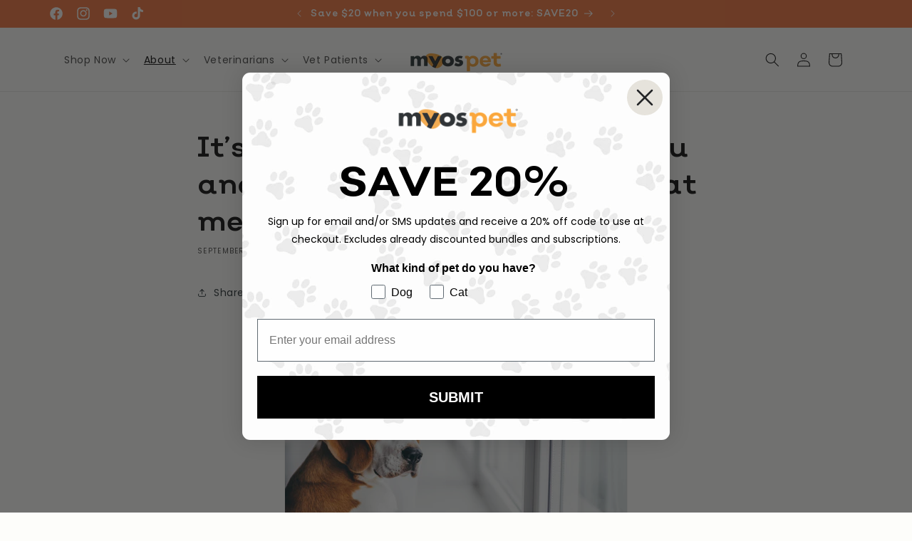

--- FILE ---
content_type: text/javascript
request_url: https://myospet.com/cdn/shop/t/237/assets/eg-megamenu-image.js?v=89583954638216133391767812115
body_size: -455
content:
document.querySelectorAll(".mega-menu__link").forEach(elem=>{if(elem.textContent.includes("|")){const title=elem.textContent.split("|")[0].replace(/[\n\r]+|[\s]{2,}/g," ").trim(),img=elem.textContent.split("|")[1].replace(/[\n\r]+|[\s]{2,}/g," ").trim();elem.innerHTML=`
            <img
                src="${img}"
                alt=""
                width=""
                height=""
                style="max-width: 100%; height: auto; margin-bottom: .4rem;">
            <div style="text-align: center">
                ${title}
            </div>
        `,elem.closest(".mega-menu__list").style.gridTemplateColumns="repeat(5, minmax(0, 1fr))"}}),document.querySelectorAll(".menu-drawer__menu-item").forEach(elem=>{if(elem.textContent.includes("|")){const title=elem.textContent.split("|")[0].replace(/[\n\r]+|[\s]{2,}/g," ").trim(),img=elem.textContent.split("|")[1].replace(/[\n\r]+|[\s]{2,}/g," ").trim();elem.innerHTML=`
            <div>
                <img
                    src="${img}"
                    alt=""
                    width=""
                    height=""
                    style="max-width: 100%; height: auto; margin-bottom: .4rem;">
                <div style="text-align: center">
                    ${title}
                </div>
            </div>
        `}});
//# sourceMappingURL=/cdn/shop/t/237/assets/eg-megamenu-image.js.map?v=89583954638216133391767812115
